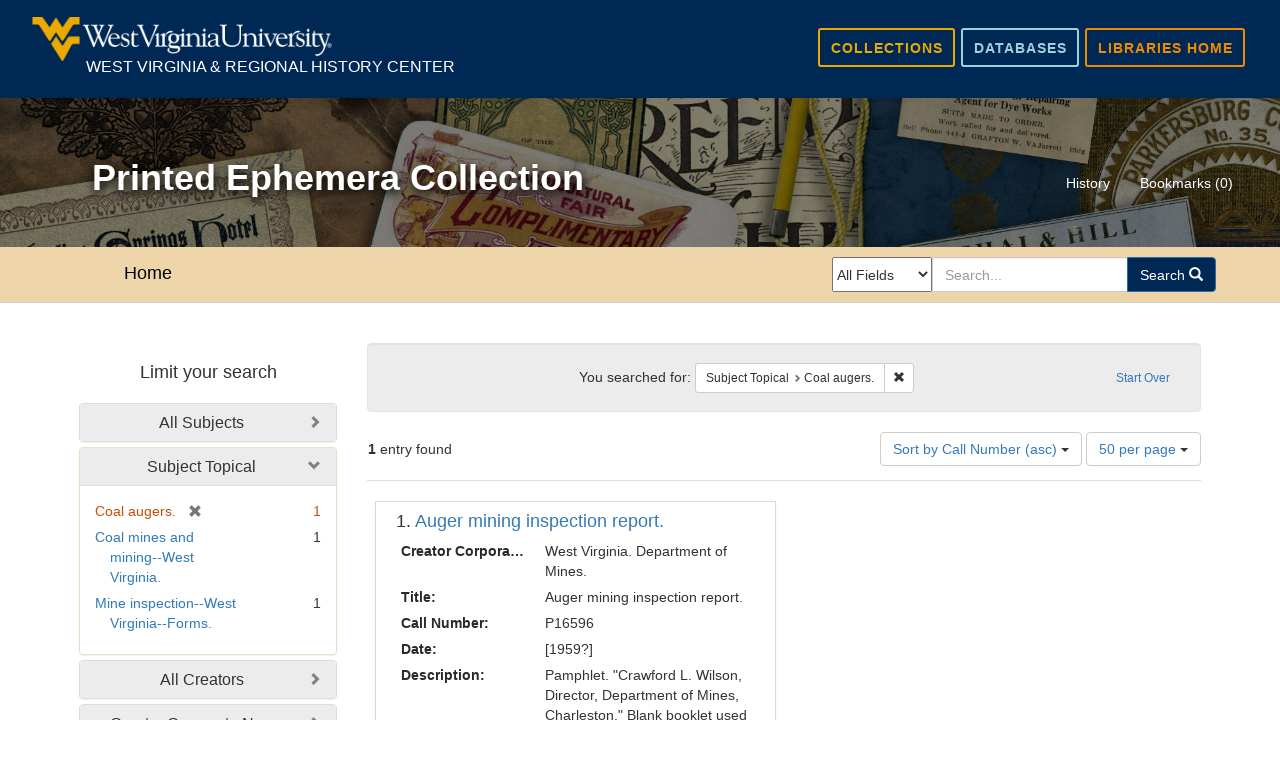

--- FILE ---
content_type: text/html; charset=utf-8
request_url: https://printedephemera.lib.wvu.edu/?f%5Bsubject_topical_sim%5D%5B%5D=Coal+augers.&per_page=50&sort=identifier_ssi+asc
body_size: 25056
content:
<!DOCTYPE html>
<!-- nagios check -->
<html lang="en" class="no-js">

<html lang="en" class="no-js">
  <head>
    <meta charset="utf-8">
    <meta http-equiv="Content-Type" content="text/html; charset=utf-8">

    <!-- Mobile viewport optimization h5bp.com/ad -->
    <meta name="HandheldFriendly" content="True">
    <meta name="viewport" content="width=device-width,initial-scale=1.0">

    <!-- Internet Explorer use the highest version available -->
    <meta http-equiv="X-UA-Compatible" content="IE=edge">

    <!-- Mobile IE allows us to activate ClearType technology for smoothing fonts for easy reading -->
    <!--[if IEMobile]>
      <meta http-equiv="cleartype" content="on">
    <![endif]-->

    <title>Browsing Printed Ephemera Collection | WVU Libraries</title>

    <!-- Author, Description, Favicon, and Keywords -->
    <meta name="author" content="WVU Libraries">
    <meta name="description" content=" The West Virginia &amp; Regional History Center&#39;s Printed Ephemera Collection includes more than 9,500 records representing more than 50,000 ephemera, 750 of which are digitized for online viewing. ">
    <meta name="keywords" content=" WVRHC, West Virginia &amp; Regional History Center, West Virginia and Regional History Center, West Virginia, WV, printed ephemera collection, printed ephemera, ephemera, pec, pamphlet, brochure, serial, newspaper, article, leaflet, program, archives ">
    <link rel="shortcut icon" href="https://wvrhc.lib.wvu.edu/favicon.ico">

    <!-- External CSS: Helvetica & Font Awesome -->
    <link type="text/css" rel="stylesheet" href="https://fast.fonts.net/cssapi/36d8cd92-7cc7-499b-b169-0eed9d670283.css"></link>
    <link href="https://netdna.bootstrapcdn.com/font-awesome/4.3.0/css/font-awesome.css" type="text/css" rel="stylesheet">

    <!-- Hydra Code -->
    <link href="https://printedephemera.lib.wvu.edu/catalog/opensearch.xml" title="Printed Ephemera Collection | WVU Libraries" type="application/opensearchdescription+xml" rel="search" />
    <link rel="stylesheet" media="all" href="/assets/application-92b4438d4373081669d367d60297b531e9ab9759699366c4bd40f785a1bcdbdc.css" />
    <meta name="csrf-param" content="authenticity_token" />
<meta name="csrf-token" content="4oD3UjQ0/afoF9swmOe8fL4J+q8Slg64U/M1KW0VEz731hSr9icRC4kjb5IaptThZzmTbriXwrtKVIo9kzNN8A==" />
      <meta name="totalResults" content="1" />
<meta name="startIndex" content="0" />
<meta name="itemsPerPage" content="50" />

  <link rel="alternate" type="application/rss+xml" title="RSS for results" href="/catalog.rss?f%5Bsubject_topical_sim%5D%5B%5D=Coal+augers.&amp;per_page=50&amp;sort=identifier_ssi+asc" />
  <link rel="alternate" type="application/atom+xml" title="Atom for results" href="/catalog.atom?f%5Bsubject_topical_sim%5D%5B%5D=Coal+augers.&amp;per_page=50&amp;sort=identifier_ssi+asc" />


    <!-- Share This -->
    <script type='text/javascript' src='//platform-api.sharethis.com/js/sharethis.js#property=59ce811221dcc40012f170a4&product=inline-share-buttons' async='async'></script>

    </head>
    <body class="blacklight-catalog blacklight-catalog-index"><a name="top"></a>

    
    <!-- WVU Header -->
<section class="wvu-header mobile wvubottom" role="banner" aria-label="wvu header for all university web pages">
    <a href="#" id="wvutoggle" class="wvu-masthead__logo wvu-masthead__logo--w-signature">
        <img alt="WVU Libraries" src="/assets/wvrhclogo-5f0b270e42e9f9be11d886dc01fae8ddbb47d31abc99db8239105fdcb352a182.svg" />
        <i class="fa fa-chevron-down"></i>
        <i class="fa fa-chevron-up"></i>
    </a>
    <ul class="list">
        <li><a class="links" href="https://wvrhc.lib.wvu.edu/collections">Collections</a></li>
        <li><a class="links" href="https://wvrhc.lib.wvu.edu/research/databases">Databases</a></li>
        <li><a class="links" href="https://library.wvu.edu/">Libraries Home</a></li>
    </ul>
</section>
<section class="wvu-header tablet wvubottom" role="banner" aria-label="wvu header for all university web pages">
    <div class="wrap">
        <a href="https://wvrhc.lib.wvu.edu" class="wvu-header-logo wvu-masthead__logo wvu-masthead__logo--w-signature">
            <span class="wvu-masthead-title wvu-masthead__title--w-signature">West Virginia & Regional History Center</span>
        </a>
        <div class="masthead-btn-container">
            <a href="https://library.wvu.edu/" class="masthead-btn orange">Libraries Home</a>
            <a href="https://wvrhc.lib.wvu.edu/research/databases" class="masthead-btn blue">Databases</a>
            <a href="https://wvrhc.lib.wvu.edu/collections" class="masthead-btn gold">Collections</a>
        </div>
    </div>
</section> 
      <!-- Collection Header -->
<div class="collection-header" role="banner" aria-label="collection banner">
  <div class="wrap">
      <h1 class="collection-header-title">
          <a href="/"> Printed Ephemera Collection </a>
      </h1>
      <div class="navbar-right">
  <ul class="nav navbar-nav">
    
      <li class="nav-item"><a id="bookmarks_nav" href="/bookmarks">
  Bookmarks
(<span data-role='bookmark-counter'>0</span>)
</a></li>

      <li class="nav-item"><a href="/search_history">History</a>
</li>
  </ul>
</div>
  </div>
</div>    
    <!-- Website Tab Bar -->
<div class="sticky-header">
  <div class="tbwrap">
      <div class="sticky-header-nav tabBar">
          <a id="menu-toggle">
              <img alt="Menu Expand" id="menu-toggle1" src="/assets/menu-bce2a9afec8ad6182b960036b67bfd49d71ffe58e11819a49f5b710aa396bf94.svg" />
              <img alt="Menu Close" id="menu-toggle2" src="/assets/x-e3fb267e6268a889e98730a904bf8a6d4c02b558a2b3fcbb5e057ddadc3b0969.svg" />
          </a>
          <ul id="sticky-header-nav-menu" role="navigation">
              <li><a href="/"></i>Home</a></li>
              <!-- <li><a href="https://wvrhc.lib.wvu.edu/services/"></i>Policies</a></li> -->                  
          </ul>
      </div>
      <div class="sticky-header-top tabBar">
          <a href="#top">
              <img alt="Back to Top" src="/assets/top-be65064198f7196b3eb4a81d210fda2abfe53885f181473ca2b6fd7987e0d503.svg" />
          </a>
      </div>
      <div class="sticky-header-filter tabBar">
          <a id="facet-toggle">
              <img alt="Filter Search Expand" id="filter-toggle1" src="/assets/filter-c5f3c31fa2bce39e81b6c24179ed969abacfc3de763717cf1efa2a236e501bda.svg" />
              <img alt="Close Filter" id="filter-toggle2" src="/assets/x-e3fb267e6268a889e98730a904bf8a6d4c02b558a2b3fcbb5e057ddadc3b0969.svg" />
          </a>
          <div class="sticky-header-filter-sidebar">
          </div>
      </div>
      <div class="sticky-header-search tabBar">
          <a id="search-toggle">
              <img alt="Search Expand" id="search-toggle1" src="/assets/search-1ea45a3400acba825c34b3b99a5cee2d527ae7cf9a19095e2ff670b3b0faec23.svg" />
              <img alt="Search Close" id="search-toggle2" src="/assets/x-e3fb267e6268a889e98730a904bf8a6d4c02b558a2b3fcbb5e057ddadc3b0969.svg" />
          </a>

          <form class="search-query-form clearfix navbar-form" role="search" action="https://printedephemera.lib.wvu.edu/" accept-charset="UTF-8" method="get"><input name="utf8" type="hidden" value="&#x2713;" />
  <input type="hidden" name="f[subject_topical_sim][]" value="Coal augers." />
<input type="hidden" name="per_page" value="50" />
<input type="hidden" name="sort" value="identifier_ssi asc" />
  <div class="input-group">
      <span class="input-group-addon for-search-field">
        <label for="search_field" class="sr-only">Search in</label>
        <select name="search_field" id="search_field" title="Targeted search options" class="search_field"><option value="all_fields">All Fields</option>
<option value="identifier">Identifier</option>
<option value="title">Title</option>
<option value="date">Date</option>
<option value="description">Description</option>
<option value="creator">All Creators</option>
<option value="creator_personal_names">Creator Personal Names</option>
<option value="creator_corp_names">Creator Corp Names</option>
<option value="creator_meeting_names">Creator Meeting Names</option>
<option value="creator_uniform_title">Creator Uniform Title</option>
<option value="subject">All Subjects</option>
<option value="subject_personal_names">Subject Personal Names</option>
<option value="subject_corp_names">Subject Corp Names</option>
<option value="subject_meeting_names">Subject Meeting Names</option>
<option value="subject_uniform_title">Subject Uniform Title</option>
<option value="subject_geo_name">Subject Geographic</option>
<option value="subject_topical">Subject Topical</option></select>
      </span>

    <label for="q" class="sr-only">search for</label>
    <input type="text" name="q" id="q" placeholder="Search..." class="search_q q form-control" data-autocomplete-enabled="false" data-autocomplete-path="/suggest" />

    <span class="input-group-btn">
      <button type="submit" class="btn btn-primary search-btn" id="search">
        <span class="submit-search-text">Search</span>
        <span class="glyphicon glyphicon-search"></span>
      </button>
    </span>
  </div>
</form>
      </div>
  </div>
</div>
    
    <!-- Hydra Piece -->
    <div id="ajax-modal" class="modal fade" tabindex="-1" role="dialog" aria-labelledby="modal menu" aria-hidden="true">
  <div class="modal-dialog">
    <div class="modal-content">
    </div>
  </div>
</div>

    <div id="main-container" class="container">
        <div class="row">
            <div id="sidebar" class="col-md-3 col-sm-4">
  <div id="facets" class="facets sidenav">

  <div class="top-panel-heading panel-heading">
    <button type="button" class="facets-toggle" data-toggle="collapse" data-target="#facet-panel-collapse">
      <span class="sr-only">Toggle facets</span>
      <span class="icon-bar"></span>
      <span class="icon-bar"></span>
      <span class="icon-bar"></span>
    </button>

    <h2 class='facets-heading'>
      Limit your search
    </h2>
  </div>

  <div id="facet-panel-collapse" class="collapse panel-group">
    <div class="panel panel-default facet_limit blacklight-subject_sim ">
  <div class="collapsed collapse-toggle panel-heading" data-toggle="collapse" data-target="#facet-subject_sim">
    <h3 class="panel-title facet-field-heading">
      <a data-no-turbolink="true" href="#">All Subjects</a>
    </h3>
  </div>
  <div id="facet-subject_sim" class="panel-collapse facet-content collapse">
    <div class="panel-body">
      <ul class="facet-values list-unstyled">
  <li><span class="facet-label"><a class="facet_select" href="/?f%5Bsubject_sim%5D%5B%5D=Coal+augers.&amp;f%5Bsubject_topical_sim%5D%5B%5D=Coal+augers.&amp;per_page=50&amp;sort=identifier_ssi+asc">Coal augers.</a></span><span class="facet-count">1</span></li><li><span class="facet-label"><a class="facet_select" href="/?f%5Bsubject_sim%5D%5B%5D=Coal+mines+and+mining--West+Virginia.&amp;f%5Bsubject_topical_sim%5D%5B%5D=Coal+augers.&amp;per_page=50&amp;sort=identifier_ssi+asc">Coal mines and mining--West Virginia.</a></span><span class="facet-count">1</span></li><li><span class="facet-label"><a class="facet_select" href="/?f%5Bsubject_sim%5D%5B%5D=Mine+inspection--West+Virginia--Forms.&amp;f%5Bsubject_topical_sim%5D%5B%5D=Coal+augers.&amp;per_page=50&amp;sort=identifier_ssi+asc">Mine inspection--West Virginia--Forms.</a></span><span class="facet-count">1</span></li>

</ul>

    </div>
  </div>
</div>

<div class="panel panel-default facet_limit blacklight-subject_topical_sim facet_limit-active">
  <div class=" collapse-toggle panel-heading" data-toggle="collapse" data-target="#facet-subject_topical_sim">
    <h3 class="panel-title facet-field-heading">
      <a data-no-turbolink="true" href="#">Subject Topical</a>
    </h3>
  </div>
  <div id="facet-subject_topical_sim" class="panel-collapse facet-content in">
    <div class="panel-body">
      <ul class="facet-values list-unstyled">
  <li><span class="facet-label"><span class="selected">Coal augers.</span><a class="remove" href="/?per_page=50&amp;sort=identifier_ssi+asc"><span class="glyphicon glyphicon-remove"></span><span class="sr-only">[remove]</span></a></span><span class="selected facet-count">1</span></li><li><span class="facet-label"><a class="facet_select" href="/?f%5Bsubject_topical_sim%5D%5B%5D=Coal+augers.&amp;f%5Bsubject_topical_sim%5D%5B%5D=Coal+mines+and+mining--West+Virginia.&amp;per_page=50&amp;sort=identifier_ssi+asc">Coal mines and mining--West Virginia.</a></span><span class="facet-count">1</span></li><li><span class="facet-label"><a class="facet_select" href="/?f%5Bsubject_topical_sim%5D%5B%5D=Coal+augers.&amp;f%5Bsubject_topical_sim%5D%5B%5D=Mine+inspection--West+Virginia--Forms.&amp;per_page=50&amp;sort=identifier_ssi+asc">Mine inspection--West Virginia--Forms.</a></span><span class="facet-count">1</span></li>

</ul>

    </div>
  </div>
</div>

<div class="panel panel-default facet_limit blacklight-creator_sim ">
  <div class="collapsed collapse-toggle panel-heading" data-toggle="collapse" data-target="#facet-creator_sim">
    <h3 class="panel-title facet-field-heading">
      <a data-no-turbolink="true" href="#">All Creators</a>
    </h3>
  </div>
  <div id="facet-creator_sim" class="panel-collapse facet-content collapse">
    <div class="panel-body">
      <ul class="facet-values list-unstyled">
  <li><span class="facet-label"><a class="facet_select" href="/?f%5Bcreator_sim%5D%5B%5D=West+Virginia.+Department+of+Mines.&amp;f%5Bsubject_topical_sim%5D%5B%5D=Coal+augers.&amp;per_page=50&amp;sort=identifier_ssi+asc">West Virginia. Department of Mines.</a></span><span class="facet-count">1</span></li>

</ul>

    </div>
  </div>
</div>

<div class="panel panel-default facet_limit blacklight-creator_corp_names_sim ">
  <div class="collapsed collapse-toggle panel-heading" data-toggle="collapse" data-target="#facet-creator_corp_names_sim">
    <h3 class="panel-title facet-field-heading">
      <a data-no-turbolink="true" href="#">Creator Corporate Names</a>
    </h3>
  </div>
  <div id="facet-creator_corp_names_sim" class="panel-collapse facet-content collapse">
    <div class="panel-body">
      <ul class="facet-values list-unstyled">
  <li><span class="facet-label"><a class="facet_select" href="/?f%5Bcreator_corp_names_sim%5D%5B%5D=West+Virginia.+Department+of+Mines.&amp;f%5Bsubject_topical_sim%5D%5B%5D=Coal+augers.&amp;per_page=50&amp;sort=identifier_ssi+asc">West Virginia. Department of Mines.</a></span><span class="facet-count">1</span></li>

</ul>

    </div>
  </div>
</div>

<div class="panel panel-default facet_limit blacklight-has_media_sim ">
  <div class="collapsed collapse-toggle panel-heading" data-toggle="collapse" data-target="#facet-has_media_sim">
    <h3 class="panel-title facet-field-heading">
      <a data-no-turbolink="true" href="#">Digital Content</a>
    </h3>
  </div>
  <div id="facet-has_media_sim" class="panel-collapse facet-content collapse">
    <div class="panel-body">
      <ul class="facet-values list-unstyled">
  <li><span class="facet-label"><a class="facet_select" href="/?f%5Bhas_media_sim%5D%5B%5D=No+Digital+Content&amp;f%5Bsubject_topical_sim%5D%5B%5D=Coal+augers.&amp;per_page=50&amp;sort=identifier_ssi+asc">No Digital Content</a></span><span class="facet-count">1</span></li>

</ul>

    </div>
  </div>
</div>

  </div>
</div>

</div>

<div id="content" class="col-md-9 col-sm-8">
    <h2 class="sr-only top-content-title">Search Constraints</h2>






      <div id="appliedParams" class="clearfix constraints-container">
        <div class="pull-right">
          <a class="catalog_startOverLink btn btn-sm btn-text" id="startOverLink" href="/">Start Over</a>
        </div>
        <span class="constraints-label">You searched for:</span>
        
<span class="btn-group appliedFilter constraint filter filter-subject_topical_sim">
  <span class="constraint-value btn btn-sm btn-default btn-disabled">
      <span class="filterName">Subject Topical</span>
      <span class="filterValue" title="Coal augers.">Coal augers.</span>
  </span>

    <a class="btn btn-default btn-sm remove dropdown-toggle" href="/?per_page=50&amp;sort=identifier_ssi+asc"><span class="glyphicon glyphicon-remove"></span><span class="sr-only">Remove constraint Subject Topical: Coal augers.</span></a>
</span>

      </div>


<div id="sortAndPerPage" class="clearfix">
      <div class="page_links">
      <span class="page_entries">
        <strong>1</strong> entry found
      </span>
    </div> 

  <div class="search-widgets pull-right"><div id="sort-dropdown" class="btn-group">
  <button type="button" class="btn btn-default dropdown-toggle" data-toggle="dropdown">
      Sort by Call Number (asc) <span class="caret"></span>
  </button>

  <ul class="dropdown-menu" role="menu">
        <li><a href="/?f%5Bsubject_topical_sim%5D%5B%5D=Coal+augers.&amp;per_page=50&amp;sort=identifier_ssi+asc">Call Number (asc)</a></li>
        <li><a href="/?f%5Bsubject_topical_sim%5D%5B%5D=Coal+augers.&amp;per_page=50&amp;sort=identifier_ssi+desc">Call Number (desc)</a></li>
        <li><a href="/?f%5Bsubject_topical_sim%5D%5B%5D=Coal+augers.&amp;per_page=50&amp;sort=title_ssi+asc">Title (A-Z)</a></li>
        <li><a href="/?f%5Bsubject_topical_sim%5D%5B%5D=Coal+augers.&amp;per_page=50&amp;sort=title_ssi+desc">Title (Z-A)</a></li>
        <li><a href="/?f%5Bsubject_topical_sim%5D%5B%5D=Coal+augers.&amp;per_page=50&amp;sort=date_ssi+asc">Date (earliest)</a></li>
        <li><a href="/?f%5Bsubject_topical_sim%5D%5B%5D=Coal+augers.&amp;per_page=50&amp;sort=date_ssi+desc">Date (latest)</a></li>
        <li><a href="/?f%5Bsubject_topical_sim%5D%5B%5D=Coal+augers.&amp;per_page=50&amp;sort=score+desc%2C+identifier_ssi+asc">Relevance</a></li>
  </ul>
</div>


  <span class="sr-only">Number of results to display per page</span>
<div id="per_page-dropdown" class="btn-group">
  <button type="button" class="btn btn-default dropdown-toggle" data-toggle="dropdown">
    50 per page <span class="caret"></span>
  </button>
  <ul class="dropdown-menu" role="menu">
      <li><a href="/?f%5Bsubject_topical_sim%5D%5B%5D=Coal+augers.&amp;per_page=10&amp;sort=identifier_ssi+asc">10<span class="sr-only"> per page</span></a></li>
      <li><a href="/?f%5Bsubject_topical_sim%5D%5B%5D=Coal+augers.&amp;per_page=20&amp;sort=identifier_ssi+asc">20<span class="sr-only"> per page</span></a></li>
      <li><a href="/?f%5Bsubject_topical_sim%5D%5B%5D=Coal+augers.&amp;per_page=50&amp;sort=identifier_ssi+asc">50<span class="sr-only"> per page</span></a></li>
      <li><a href="/?f%5Bsubject_topical_sim%5D%5B%5D=Coal+augers.&amp;per_page=100&amp;sort=identifier_ssi+asc">100<span class="sr-only"> per page</span></a></li>
  </ul>
</div>

</div>
</div>


<h2 class="sr-only">Search Results</h2>

  <div id="documents" class="documents-list">
  
<div class="document blacklight-printedephemera" itemscope itemtype="http://schema.org/Thing">
	<div class="document-wrap">


	  <div class="documentHeader row">

  <h3 class="index_title document-title-heading col-sm-9 col-lg-10">
      <span class="document-counter">
        1. 
      </span>
    <a data-context-href="/catalog/c8%2Fa7%2Fc5%2F19%2Fc8a7c519-1cc8-4b28-bff0-76b64146d6d1/track?counter=1&per_page=50&search_id=31733" href="/catalog/c8%2Fa7%2Fc5%2F19%2Fc8a7c519-1cc8-4b28-bff0-76b64146d6d1">Auger mining inspection report.</a>
  </h3>

      <div class="index-document-functions col-sm-3 col-lg-2">
      <form class="bookmark_toggle" data-doc-id="c8/a7/c5/19/c8a7c519-1cc8-4b28-bff0-76b64146d6d1" data-present="In Bookmarks" data-absent="Bookmark" data-inprogress="Saving..." action="/bookmarks/c8%2Fa7%2Fc5%2F19%2Fc8a7c519-1cc8-4b28-bff0-76b64146d6d1" accept-charset="UTF-8" method="post"><input name="utf8" type="hidden" value="&#x2713;" /><input type="hidden" name="_method" value="put" /><input type="hidden" name="authenticity_token" value="2Gg4fIpx31MbDBPJF/KHm/op/Dgq3rgEqOE5jAQ/MnzNPtuFSGIz/3o4p2uVs+8GIxmV+YDfdAexRoaY+hlssg==" />
        <input type="submit" name="commit" value="Bookmark" id="bookmark_toggle_c8-a7-c5-19-c8a7c519-1cc8-4b28-bff0-76b64146d6d1" class="bookmark_add btn btn-default" data-disable-with="Bookmark" />
</form>
</div>

</div>


<dl class="document-metadata dl-horizontal dl-invert">
  
	    <dt class="blacklight-creator_corp_names_tesim">Creator Corporate Names:</dt>
	    <dd class="blacklight-creator_corp_names_tesim">West Virginia. Department of Mines.</dd>
	    <dt class="blacklight-title_tesim">Title:</dt>
	    <dd class="blacklight-title_tesim">Auger mining inspection report.</dd>
	    <dt class="blacklight-identifier_tesim">Call Number:</dt>
	    <dd class="blacklight-identifier_tesim">P16596</dd>
	    <dt class="blacklight-date_tesim">Date:</dt>
	    <dd class="blacklight-date_tesim">[1959?]</dd>
	    <dt class="blacklight-description_tesim">Description:</dt>
	    <dd class="blacklight-description_tesim">Pamphlet.  "Crawford L. Wilson, Director, Department of Mines, Charleston." Blank booklet used by District Mine Inspector to inspect West Virginia auger coal operations. </dd>
	    <dt class="blacklight-subject_topical_tesim">Subject Topical:</dt>
	    <dd class="blacklight-subject_topical_tesim">Coal augers., Mine inspection--West Virginia--Forms., Coal mines and mining--West Virginia.</dd>
	    <dt class="blacklight-subject_tesim">All:</dt>
	    <dd class="blacklight-subject_tesim">Coal augers., Mine inspection--West Virginia--Forms., Coal mines and mining--West Virginia.</dd>

</dl>


		

		<div class="bookmark">
			<div class="index-document-functions col-sm-3 col-lg-2">
      <form class="bookmark_toggle" data-doc-id="c8/a7/c5/19/c8a7c519-1cc8-4b28-bff0-76b64146d6d1" data-present="In Bookmarks" data-absent="Bookmark" data-inprogress="Saving..." action="/bookmarks/c8%2Fa7%2Fc5%2F19%2Fc8a7c519-1cc8-4b28-bff0-76b64146d6d1" accept-charset="UTF-8" method="post"><input name="utf8" type="hidden" value="&#x2713;" /><input type="hidden" name="_method" value="put" /><input type="hidden" name="authenticity_token" value="uEdvjJsAF0QZ+WoIgkJ0GtTMuyP7+po7fB2NgCdBRhWtEYx1WRP76HjN3qoAAxyHDfzS4lH7VjhlujKU2WcY2w==" />
        <input type="submit" name="commit" value="Bookmark" id="bookmark_toggle_c8-a7-c5-19-c8a7c519-1cc8-4b28-bff0-76b64146d6d1" class="bookmark_add btn btn-default" data-disable-with="Bookmark" />
</form>
</div>
		</div>
	</div>
</div>
</div>




</div>

        </div>
    </div>

    <!--footer-->
<footer id="footer" role="contentinfo">
    <div class="wrap">
        <div class="school-footer">
            <p><strong>West Virginia &amp Regional History Center</strong><br>
                1549 University Ave. | P.O. Box 6069<br>
                Morgantown, WV 26506-6069<br>
                Phone: <a href="tel:13042933536">(304) 293-3536</a><br>
                Email: <a href="mailto:wvrhcref@westvirginia.libanswers.com">wvrhcref@westvirginia.libanswers.com</a><br>
                <em>&copy; 2022 <a href="https://www.wvu.edu/">West Virginia University.</a>WVU is an EEO/Affirmative Action employer — Minority/Female/Disability/Veteran. Last updated on July
                26, 2021.</em></p>
        </div>
        <div class="wvu-footer">
            <ul class="wvuFooterSites" role="navigation">
                <li><a href="https://www.wvu.edu/SiteIndex">A-Z Site Index</a></li>
                <li><a href="https://campusmap.wvu.edu/">Campus Map</a></li>
                <li><a href="https://careers.wvu.edu/career-opportunities">WVU Careers</a></li>
                <li><a href="https://directory.wvu.edu/">WVU Directory</a></li>
            </ul>
            <ul class="wvuFooterSites" role="navigation">
                <li><a href="https://give.wvu.edu/">Give</a></li>
                <li><a href="https://careerservices.wvu.edu/students/handshake-login">Handshake</a></li>
                <li><a href="https://alert.wvu.edu/">WVU Alert</a></li>
                <li><a href="https://wvutoday.wvu.edu/">WVU Today</a></li>
                <li><a href="http://portal.wvu.edu/">WVU Portal</a></li>
            </ul>
            <div style="clear:both;"></div>
            <ul class="wvuFooterSocial">
                <li>
                    <a class="socmedia" target="_blank" href="http://www.facebook.com/WVULibraries">
                        <img alt="Facebook" title="Facebook" src="/assets/facebook-3167c7ee83812fd94ac39dfc74960b1a782d154106e6082789f5c98983c4c171.png" />
                    </a>
                </li>
            </ul>
        </div>
    </div>
</footer>    
    <!-- Google tag (gtag.js) -->
<script async src="https://www.googletagmanager.com/gtag/js?id=G-EE9EKKY2H5"></script>
<script>
  window.dataLayer = window.dataLayer || [];
  function gtag(){dataLayer.push(arguments);}
  gtag('js', new Date());

  gtag('config', 'G-EE9EKKY2H5');
</script>
  

    <!-- JavaScripts -->
    <script src="/assets/application-1d02076c7ecf13cc91293bf4c4c0a1fa4ca868d9adf3e03f3c277da344f70930.js"></script>

    <!-- Share This Integration -->
    <script type="text/javascript" src="//platform-api.sharethis.com/js/sharethis.js#property=59ce7f4afeebe0001600e9c5&product=inline-share-buttons"></script>
    </body>
</html>

--- FILE ---
content_type: image/svg+xml
request_url: https://printedephemera.lib.wvu.edu/assets/search-1ea45a3400acba825c34b3b99a5cee2d527ae7cf9a19095e2ff670b3b0faec23.svg
body_size: 602
content:
<?xml version="1.0" encoding="utf-8"?>
<!-- Generator: Adobe Illustrator 18.1.1, SVG Export Plug-In . SVG Version: 6.00 Build 0)  -->
<svg version="1.1" id="Layer_1" xmlns="http://www.w3.org/2000/svg" xmlns:xlink="http://www.w3.org/1999/xlink" x="0px" y="0px"
	 width="16px" height="16px" viewBox="-387 389 16 16" enable-background="new -387 389 16 16" xml:space="preserve">
<path fill="#337AB7" d="M-380.1,391c-2.7,0-4.9,2.2-4.9,4.9c0,2.7,2.2,4.9,4.9,4.9c0.9,0,1.8-0.3,2.5-0.7l0,0l2.6,2.6
	c0.4,0.4,1.1,0.5,1.6,0c0.4-0.4,0.5-1.1,0-1.6l0,0l-2.6-2.6l0,0c0.5-0.7,0.7-1.6,0.7-2.5C-375.2,393.2-377.4,391-380.1,391z
	 M-380.1,392.5c1.9,0,3.4,1.5,3.4,3.4s-1.5,3.4-3.4,3.4s-3.4-1.5-3.4-3.4S-381.9,392.5-380.1,392.5z"/>
</svg>


--- FILE ---
content_type: image/svg+xml
request_url: https://printedephemera.lib.wvu.edu/assets/x-e3fb267e6268a889e98730a904bf8a6d4c02b558a2b3fcbb5e057ddadc3b0969.svg
body_size: 839
content:
<?xml version="1.0" encoding="utf-8"?>
<!-- Generator: Adobe Illustrator 18.1.1, SVG Export Plug-In . SVG Version: 6.00 Build 0)  -->
<svg version="1.1" id="Layer_1" xmlns="http://www.w3.org/2000/svg" xmlns:xlink="http://www.w3.org/1999/xlink" x="0px" y="0px"
	 width="16px" height="16px" viewBox="-387 389 16 16" enable-background="new -387 389 16 16" xml:space="preserve">
<text transform="matrix(1 0 0 1 -378 1174)" font-family="'MyriadPro-Regular'" font-size="12"></text>
<text transform="matrix(1 0 0 1 -378 1174)" font-family="'MyriadPro-Regular'" font-size="12"></text>
<path fill="#EDECEC" d="M-373.3,402.7L-373.3,402.7c-0.4,0.4-1.1,0.4-1.5,0l-9.9-9.9c-0.4-0.4-0.4-1.1,0-1.5l0,0
	c0.4-0.4,1.1-0.4,1.5,0l9.9,9.9C-372.9,401.6-372.9,402.3-373.3,402.7z"/>
<path fill="#EDECEC" d="M-384.7,402.7L-384.7,402.7c-0.4-0.4-0.4-1.1,0-1.5l9.9-9.9c0.4-0.4,1.1-0.4,1.5,0l0,0
	c0.4,0.4,0.4,1.1,0,1.5l-9.9,9.9C-383.6,403.1-384.3,403.1-384.7,402.7z"/>
</svg>


--- FILE ---
content_type: image/svg+xml
request_url: https://printedephemera.lib.wvu.edu/assets/filter-c5f3c31fa2bce39e81b6c24179ed969abacfc3de763717cf1efa2a236e501bda.svg
body_size: 407
content:
<?xml version="1.0" encoding="utf-8"?>
<!-- Generator: Adobe Illustrator 18.1.1, SVG Export Plug-In . SVG Version: 6.00 Build 0)  -->
<svg version="1.1" id="Layer_1" xmlns="http://www.w3.org/2000/svg" xmlns:xlink="http://www.w3.org/1999/xlink" x="0px" y="0px"
	 width="16px" height="16px" viewBox="-387 389 16 16" enable-background="new -387 389 16 16" xml:space="preserve">
<path fill="#337AB7" d="M-385,391.3v1.3l4.3,3.6v6.6l3.4-2.9v-3.6l4.3-3.6v-1.5L-385,391.3L-385,391.3z M-379,395.7l-2.2-1.9h4.3
	L-379,395.7z"/>
</svg>


--- FILE ---
content_type: image/svg+xml
request_url: https://printedephemera.lib.wvu.edu/assets/menu-bce2a9afec8ad6182b960036b67bfd49d71ffe58e11819a49f5b710aa396bf94.svg
body_size: 1127
content:
<?xml version="1.0" encoding="utf-8"?>
<!-- Generator: Adobe Illustrator 19.1.0, SVG Export Plug-In . SVG Version: 6.00 Build 0)  -->
<svg version="1.1" id="Layer_1" xmlns="http://www.w3.org/2000/svg" xmlns:xlink="http://www.w3.org/1999/xlink" x="0px" y="0px"
	 viewBox="-391 93 16 16" style="enable-background:new -391 93 16 16;" xml:space="preserve">
<style type="text/css">
	.st0{fill:#337AB7;}
</style>
<path class="st0" d="M-389,95.8v1.5h12v-1.5H-389z M-389,98.8v1.5h12v-1.5H-389z M-389,101.8v1.5h12v-1.5H-389z"/>
<g>
	<path class="st0" d="M-386.6,106.4c0-0.3,0-0.7,0-1.1h0c-0.1,0.3-0.2,0.7-0.3,1l-0.3,1.1h-0.5l-0.3-1c-0.1-0.3-0.2-0.7-0.3-1.1h0
		c0,0.4,0,0.8-0.1,1.1l0,1h-0.6l0.2-2.7h0.8l0.3,0.9c0.1,0.3,0.2,0.6,0.2,1h0c0.1-0.3,0.2-0.7,0.3-1l0.3-0.9h0.8l0.2,2.7h-0.6
		L-386.6,106.4z"/>
	<path class="st0" d="M-383.4,106.3h-1v0.6h1.2v0.5h-1.8v-2.7h1.7v0.5h-1.1v0.6h1V106.3z"/>
	<path class="st0" d="M-382.5,107.4v-2.7h0.7l0.6,1c0.2,0.3,0.3,0.6,0.5,0.9h0c0-0.4-0.1-0.7-0.1-1.1v-0.8h0.6v2.7h-0.7l-0.6-1
		c-0.2-0.3-0.3-0.6-0.5-1l0,0c0,0.4,0,0.7,0,1.2v0.8H-382.5z"/>
	<path class="st0" d="M-378.7,104.8v1.6c0,0.5,0.2,0.7,0.5,0.7c0.3,0,0.5-0.2,0.5-0.7v-1.6h0.6v1.5c0,0.8-0.4,1.2-1.2,1.2
		c-0.7,0-1.1-0.4-1.1-1.2v-1.5H-378.7z"/>
</g>
</svg>
